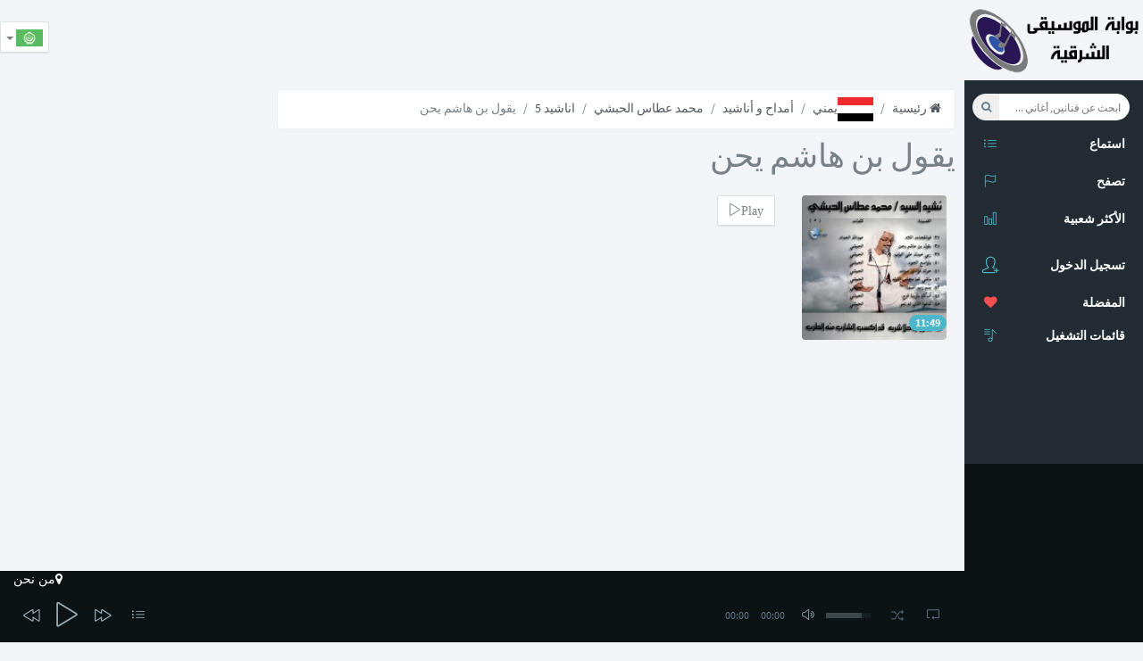

--- FILE ---
content_type: text/html; charset=UTF-8
request_url: https://www.al-fann.net/tracks/67008-%D9%8A%D9%82%D9%88%D9%84-%D8%A8%D9%86-%D9%87%D8%A7%D8%B4%D9%85-%D9%8A%D8%AD%D9%86-%D9%85%D8%AD%D9%85%D8%AF-%D8%B9%D8%B7%D8%A7%D8%B3-%D8%A7%D9%84%D8%AD%D8%A8%D8%B4%D9%8A
body_size: 8308
content:
<!DOCTYPE html>
<html class="app" lang="ar_TN">
    <head>
        <!--[if lte IE 8]><html class="ie8 no-js" lang="en" xmlns:og="http://ogp.me/ns#"><![endif]-->
        <!--[if (gte IE 9)|!(IE)]><!-->
        <script>
            var ie = false;</script>
        <!--[if lt IE 7 ]> <script>
            ie = 6;
        </script> <![endif]-->
        <!--[if IE 7 ]>    <script>
            ie = 7;
        </script> <![endif]-->
        <!--[if IE 8 ]>    <script>
            ie = 8;
        </script> <![endif]-->
        <!--[if IE 9 ]>    <script>
            ie = 9;
        </script>
        <![endif]-->
        <meta charset="utf-8">
        <meta name="viewport" content="width=device-width, initial-scale=1, maximum-scale=1" />
                    <title>أغنية يقول بن هاشم يحن محمد عطاس الحبشي | حمل أغنية  يقول بن هاشم يحن محمد عطاس الحبشي mp3</title>
                <meta name="description" content="أغنية يقول بن هاشم يحن | حمل أغنية يقول بن هاشم يحن محمد عطاس الحبشي mp3 مجانا. استماع الى أغنية يقول بن هاشم يحن محمد عطاس الحبشي  Streaming. جميع أغاني محمد عطاس الحبشي." />
<meta name="robots" content="index, follow" />
<meta name="twitter:title" content="أغنية يقول بن هاشم يحن محمد عطاس الحبشي" />
<meta name="twitter:description" content="أغنية يقول بن هاشم يحن | حمل أغنية يقول بن هاشم يحن محمد عطاس الحبشي mp3 مجانا. استماع الى أغنية يقول بن هاشم يحن محمد عطاس الحبشي  Streaming. جميع أغاني محمد عطاس الحبشي." />
<meta name="twitter:image" content="/uploads/media/default/0001/04/thumb_3485_default_sqmedium.jpeg" />
<meta property="og:site_name" content="Al-Fann.net" />
<meta property="og:description" content="أغنية يقول بن هاشم يحن | حمل أغنية يقول بن هاشم يحن محمد عطاس الحبشي mp3 مجانا. استماع الى أغنية يقول بن هاشم يحن محمد عطاس الحبشي  Streaming. جميع أغاني محمد عطاس الحبشي." />
<meta property="og:image" content="/uploads/media/default/0001/04/thumb_3485_default_sqmedium.jpeg" />
<meta property="og:type" content="video" />
<meta property="og:title" content="أغنية يقول بن هاشم يحن محمد عطاس الحبشي" />
<meta property="og:video" content="https://www.al-fann.net/bundles/techyfann/swf/mp3player_single.swf?autostart=true&amp;displayheight=0&amp;width=306&amp;height=40&amp;file=https%3A%2F%2Fwww.al-fann.net%2Fsingle%2F67008.xml" />
<meta property="og:video:secure_url" content="https://www.al-fann.net/bundles/techyfann/swf/mp3player_single.swf?autostart=true&amp;displayheight=0&amp;width=306&amp;height=40&amp;file=https%3A%2F%2Fwww.al-fann.net%2Fsingle%2F67008.xml" />
<meta property="og:video:height" content="70" />
<meta property="og:video:width" content="379" />
<meta property="og:video:type" content="application/x-shockwave-flash" />
<meta http-equiv="Content-Type" content="text/html; charset=utf-8" />

        <link rel="canonical" href="https://www.al-fann.net/tracks/67008-%D9%8A%D9%82%D9%88%D9%84-%D8%A8%D9%86-%D9%87%D8%A7%D8%B4%D9%85-%D9%8A%D8%AD%D9%86-%D9%85%D8%AD%D9%85%D8%AF-%D8%B9%D8%B7%D8%A7%D8%B3-%D8%A7%D9%84%D8%AD%D8%A8%D8%B4%D9%8A" />

        <link rel="alternate" href="https://www.al-fann.net/fr/tracks/67008-yqwl-bn-hashm-yhn-mohamed-attas-alhabashi" hreflang="fr" />
<link rel="alternate" href="https://www.al-fann.net/tracks/67008-%D9%8A%D9%82%D9%88%D9%84-%D8%A8%D9%86-%D9%87%D8%A7%D8%B4%D9%85-%D9%8A%D8%AD%D9%86-%D9%85%D8%AD%D9%85%D8%AF-%D8%B9%D8%B7%D8%A7%D8%B3-%D8%A7%D9%84%D8%AD%D8%A8%D8%B4%D9%8A" hreflang="x-default" />
<link rel="alternate" href="https://www.al-fann.net/en/tracks/67008-yqwl-bn-hashm-yhn-mohamed-attas-alhabashi" hreflang="en" />

        <link rel="shortcut icon" href="/favicon.ico" type="image/x-icon" />
        
                                                    <link rel="stylesheet" type="text/css" href="/css/compiled/muzic_main_ar.css" />
                
            
        
                    <!-- Add HTML5 support for older IE browsers -->
            <!--[if lt IE 9]> 
                                    <script type="text/javascript" src="/js/compiled/muzic_html5.js"></script>
                        <![endif]-->

                        
            <script type="text/javascript" src="/js/compiled/muzic_main.js"></script>
            
            <script async src="/js/routing?callback=fos.Router.setData"></script>

        
            <script type="text/javascript">
                    document.userid = null;
                    document.actual_album = null;
            document.actual_index = null;
            document.last_played_song = null;
    </script>
        
                
        <link rel="preload" href="/bundles/techyfann/muzic/fonts/sourcesanspro/sourcesanspro.woff" as="font" type="font/woff" crossorigin="anonymous">
        <link rel="preload" href="/bundles/techyfann/muzic/fonts/fontawesome-webfont.woff?v=4.0.3" as="font" type="font/woff" crossorigin="anonymous">
        <link rel="preload" href="/bundles/techyfann/muzic/fonts/Simple-Line-Icons.woff" as="font" type="font/woff" crossorigin="anonymous">
        <link rel="preload" href="/bundles/techyfann/muzic/fonts/sourcesanspro/sourcesanspro-bold.woff" as="font" type="font/woff" crossorigin="anonymous">
        
    </head>
        <body>
        <section id="sb-site" class="vbox">
                            <header id="main_header" class="hidden-xs wrapper-lg header header-md navbar navbar-fixed-top-xs">
                                            <div id="right_aside_header" class="navbar-header">
                            <a href="/" id="logo" class="ajax-nav">
                                <img src="/bundles/techyfann/images/al-fann_logo.png" alt="Al-Fann arabic music" class="fann_logo">
                            </a>
                        </div>  
                                                <div class="pull-left">
                            <div class="hide-ad-small desktop-top-ad">
                                                            <script async src="https://pagead2.googlesyndication.com/pagead/js/adsbygoogle.js"></script>
<ins class="adsbygoogle"
     style="display:inline-block"
     data-ad-client="ca-pub-3168980845375668"
     data-ad-slot="4554052983"
          data-full-width-responsive="true"></ins>
<script>
     (adsbygoogle = window.adsbygoogle || []).push({});
</script>

                                                        </div>
                        </div>
                        <div class="pull-right ">




                            <ul class="lang-switch nav pull-left bg-light">
                                <li class="dropdown menu-item">
                                    <button type="button" class="btn btn-default dropdown-toggle" data-toggle="dropdown">
                                        <img src="/bundles/techyfann/images/ar_TN.png"
                                             title="ar_TN">
                                                                                <span class="caret"></span>
                                    </button>
                                    <ul class="dropdown-menu">
                                                                                                                                                                                                                        <li><a rel="nofollow" href="/fr/tracks/67008-%D9%8A%D9%82%D9%88%D9%84-%D8%A8%D9%86-%D9%87%D8%A7%D8%B4%D9%85-%D9%8A%D8%AD%D9%86-%D9%85%D8%AD%D9%85%D8%AF-%D8%B9%D8%B7%D8%A7%D8%B3-%D8%A7%D9%84%D8%AD%D8%A8%D8%B4%D9%8A"><img src="/bundles/techyfann/images/fr.png" title="fr"></a>
                                                </li>
                                                                                                                                                                                <li><a rel="nofollow" href="/en/tracks/67008-%D9%8A%D9%82%D9%88%D9%84-%D8%A8%D9%86-%D9%87%D8%A7%D8%B4%D9%85-%D9%8A%D8%AD%D9%86-%D9%85%D8%AD%D9%85%D8%AF-%D8%B9%D8%B7%D8%A7%D8%B3-%D8%A7%D9%84%D8%AD%D8%A8%D8%B4%D9%8A"><img src="/bundles/techyfann/images/en.png" title="en"></a>
                                                </li>
                                                                                                                        </ul>
                                </li>
                            </ul> 
                        </div>
                    
                                    </header>
                        <section id="central_section">
                <section class="hbox stretch">
                    <aside class="bg-black aside hidden-print" id="nav">          
                        <section class="vbox scrollable" >
                            <div class="bg-light visible-xs text-center mobile-top-ad">
                                                                <script async src="https://pagead2.googlesyndication.com/pagead/js/adsbygoogle.js"></script>
<ins class="adsbygoogle"
     style="display:inline-block"
     data-ad-client="ca-pub-3168980845375668"
     data-ad-slot="4554052983"
          data-full-width-responsive="true"></ins>
<script>
     (adsbygoogle = window.adsbygoogle || []).push({});
</script>

                                                                                                <a href="/" class="ajax-nav main_btn">
                                    <img src="/bundles/techyfann/images/al-fann_logo.png" alt="Al-Fann arabic music" class="fann_logo">
                                </a>
                            </div>  
                                                                <section class="w-f-md scrollable hover bg-black " id="left_menu_container">
        <div class="slim-scroll" data-height="100%" data-disable-fade-out="false" data-distance="0" data-size="10px" data-railOpacity="0.2">
            <nav class="nav-primary scrollable"> 
                                <ul class="nav bg-black  clearfix">
                    <li class="text-xs text-muted left_menu_li">
                        <form id="muzic_search_form" class="navbar-form input-s-lg m-t m-l-n-xs hidden-xs" role="search">
                            <div class="form-group">
                                <div class="input-group">
                                    <div class="btn-group btn-group-justified">
                                        <input type="text" id="search_input" class="form-control input-sm no-border rounded" placeholder="ابحث عن فنانين, أغاني ...">
                                        <button type="submit" class="btn btn-sm  btn-icon rounded" id="search_btn">
                                            <i class="fa fa-search"></i>
                                        </button>
                                    </div>
                                </div>
                            </div>
                        </form>
                    </li>

                    <li class="left_menu_li">
                        <a href="/" class="sb-toggle-left ajax-nav main_btn" >
                            <i class="icon-list icon text-info"></i>
                            <span class="font-bold text-ellipsis text-white">استماع</span>
                        </a>
                    </li>

                    <li class="left_menu_li">
                        <a href="/explore/" class="ajax-nav explore_btn" data-path="">
                            <i class="icon-flag  text-info"></i>
                            <span class="font-bold text-ellipsis text-white">تصفح</span>
                        </a>
                    </li>
                    <li class="left_menu_li">
                        <a href="/top/" class="auto ajax-nav most_listened_left_menu_btn">
                            <i class="icon-bar-chart icon text-info"></i>
                            <span class="font-bold text-white">الأكثر شعبية</span>
                        </a>
                    </li>

                    <li class="m-b hidden-nav-xs"></li>
                </ul>

                <ul class="nav bg-black " data-ride="collapse">

                                            <li class="text-info">
                            <a href="/login" rel="nofollow" >
                                <i class="text-info icon-user-follow i-lg"></i> <span class="m-b-xs block text-white font-bold">تسجيل الدخول</span>
                            </a>
                        </li>
                                    </ul>

                <ul class="nav left_menu_li" data-ride="collapse">

                         
        <li>
            <a href="/login" rel="nofollow" >
                                <i class="fa fa-heart font-bold text-danger">
                </i>
                <span class="font-bold text-ellipsis text-white">المفضلة</span>
            </a>
        </li>
    
                          
        <li>
            <a href="/login" rel="nofollow" >
                <i class="icon-playlist  text-info"></i>
                <span class="font-bold text-ellipsis text-white">قائمات التشغيل</span>
            </a>
        </li>
    


                </ul>

            </nav>
        </div>

    </section>





                             
                            <footer class="footer footer-sm no-padder bg-dark dker" id="current-track-footer">
                                <div class="m-t-n-xxs item pos-rlt" id="current_track_present">
                                </div>
                            </footer>
                        </section>
                                <nav class="cbp-spmenu cbp-spmenu-vertical scrollable bg-light" id="cbp-spmenu-s1" >
        <h3 class="font-thin m-l-md m-t bg-white text-black">قائمات التشغيل
            <i class="fa fa-times pull-right text-info" id="sliding_menu_toggle"></i>
        </h3>
        <section class="scrollable sliding-menu-section m-t-sm" >
                        <div class="item btn-block btn-group">
                <div class="pos-rlt pull-left">
                    <a class="thumb-md pull-left bg-white create_pl_form_show" >
                        <i class="fa fa-plus text push-left text-black"></i>
                    </a>
                </div>
                <a class="text-ellipsis text-black create_pl_form_show bg-white" ><span class="text-black">انشاء قائمة تشغيل</span></a>
            </div>

            <form id="create_pl_left">
                <div id="playlist_creation_li" class="input-group hide">

                    <input id="create_pl_left_input" type="text" class="form-control" placeholder="أدخل اسم القائمة">
                    <span class="input-group-btn">
                        <button id="create_pl_btn" class="btn btn-primary" type="submit">انشاء</button>
                    </span>

                </div>
            </form>
                        <section id="user_playlists_div">
                        
                            </section>
        </section>
    </nav>



   
                    </aside>
                                            <script async src="https://www.googletagmanager.com/gtag/js?id=G-LVD9JZ4ZR1"></script>
                        <script>
                        window.dataLayer = window.dataLayer || [];
                        function gtag(){dataLayer.push(arguments);}
                        gtag('js', new Date());
                        gtag('config', 'G-LVD9JZ4ZR1');
                        </script>
                    
                    <section id="content">
                        <section class="vbox">
                            <section id="main-content-class">
                                <section class="hbox stretch">
                                    <section>
                                        <section class="vbox">

                                            <section class="scrollable" id="bjax-target">
                                                <div class="hide">
                                                                                                                                                            

                                                </div>
                                                    
                

    <section class="scrollable wrapper-sm w-f-md" >
        <ul class="breadcrumb">
            <li><a href="/explore/" class="ajax-nav explore_btn"><i class="fa fa-home"></i> رئيسية</a></li>
            <li><a href="/country/23-%D9%8A%D9%85%D9%86%D9%8A" class="ajax-nav ajax-folder country_box_btn" data-path="country/23"><img class="path_image" alt="يمني" src="/uploads/media/default/0001/25/thumb_24775_default_medium.png"/>يمني</a></li>
            <li><a href="/genre/28-%D8%A3%D9%85%D8%AF%D8%A7%D8%AD-%D9%88-%D8%A3%D9%86%D8%A7%D8%B4%D9%8A%D8%AF-%D9%8A%D9%85%D9%86%D9%8A" class="ajax-nav ajax-folder genre_box_btn" data-path="genre/28">أمداح و أناشيد</a></li>
            <li><a href="/artists/3158-%D9%85%D8%AD%D9%85%D8%AF-%D8%B9%D8%B7%D8%A7%D8%B3-%D8%A7%D9%84%D8%AD%D8%A8%D8%B4%D9%8A" class="auto ajax-nav ajax-folder artist_box_btn" data-path="artist/3158">محمد عطاس الحبشي</a></li>
                                <li><a href="/albums/6850-%D8%A7%D9%86%D8%A7%D8%B4%D9%8A%D8%AF-5-%D9%85%D8%AD%D9%85%D8%AF-%D8%B9%D8%B7%D8%A7%D8%B3-%D8%A7%D9%84%D8%AD%D8%A8%D8%B4%D9%8A" class="auto ajax-nav ajax-folder artist_box_btn" data-path="album/6850">اناشيد 5</a></li>
                            <li class="active">يقول بن هاشم يحن</li>
        </ul>
        <h1 class="font-thin m-b m-t-none">يقول بن هاشم يحن</h1>



        <div class="row wrapper-sm">
            <div class="col-md-4 col-sm-6 col-xs-6 col-lg-3 m-b-sm">
                <div class="item">
                    <div class="pos-rlt">
                        <div class="bottom">
                            <span class="badge bg-info m-l-sm m-b-sm">11:49</span>
                        </div>
                        <div class="item-overlay opacity r r-2x bg-black">
                            <div class="center text-center m-t-n">
                                <a class="jp-play-me m-r-sm" data-artist_name="محمد عطاس الحبشي" data-cover="/uploads/media/default/0001/19/thumb_18252_default_sqmedium.jpeg" data-type="song" title="يقول بن هاشم يحن" data-url="/readmp3/67008" data-id="67008">
                                    <i class="icon-control-play i-2x text"></i>
                                    <i class="icon-control-pause i-2x text-active"></i>
                                </a>
                            </div>
                            <div class="bottom padder m-b-sm">
                                                                    <i class="fa fa-heart-o fa-6" data-type='single' data-id='67008'></i>
                                 

                            </div>
                        </div>
                        <a><img src="/uploads/media/default/0001/19/thumb_18252_default_sqmedium.jpeg" alt="محمد عطاس الحبشي" class="r r-2x img-full"></a>
                    </div>

                </div>
            </div>
            <div class="col-md-6 col-sm-6 col-xs-6 col-lg-6 m-b-sm">
                <a   class="btn btn-default jp-play-me default-jp-play-btn" data-artist_name="محمد عطاس الحبشي" data-cover="/uploads/media/default/0001/19/thumb_18252_default_sqmedium.jpeg" data-type="song" title="يقول بن هاشم يحن" data-url="/readmp3/67008" data-id="67008">
                    <i  id="album_play_btn3158" class="icon-control-play text">Play</i>
                    <i class="icon-control-pause text-active">Pause</i>
                </a>
            </div>
        </div>
        <div class="row wrapper-sm">
                        
                        
            
            <div class="col-md-12 col-sm-12 col-xs-12 col-lg-12 content-ad">
                                <script async src="https://pagead2.googlesyndication.com/pagead/js/adsbygoogle.js"></script>
<ins class="adsbygoogle"
     style="display:inline-block"
     data-ad-client="ca-pub-3168980845375668"
     data-ad-slot="4554052983"
          data-full-width-responsive="true"></ins>
<script>
     (adsbygoogle = window.adsbygoogle || []).push({});
</script>

                                            </div>

            <div class="col-md-12 col-sm-12 col-xs-12 col-lg-12">
                                    <a href="#modal-form" class="auto left_nenu_btn" data-toggle="modal" data-target="#modal-form">
                        <i class="fa fa-6 fa-download" style="font-size: 60px;"></i>
                        <br/>
                        حمل أغنية يقول بن هاشم يحن
                    </a>
                


            </div>



            

        </div>


        <div class="row wrapper-sm">
                            <div class="col-xs-12 col-sm-12 col-md-6 col-lg-6">
                    <div class="panel panel-default">
                        <div class="panel-heading">ألبومات</div>
                        <div class="panel-body">
                            <ul class="lat-ul">
                                                    
        <li class="list-group-item clearfix" id="album_lat_li6850">
            <a id="album_lat_btn6850" class="jp-play-me pull-right m-t-sm m-l text-md" data-type="album_lat" data-artist_id="3158" data-id="6850" data-cover="/uploads/media/default/0001/19/thumb_18252_default_sqmedium.jpeg">
                <i id="album_lat_icon6850" class="icon-control-play text"></i>
                <i class="icon-control-pause text-active"></i>
            </a>   

            <a href="/albums/6850-%D8%A7%D9%86%D8%A7%D8%B4%D9%8A%D8%AF-5-%D9%85%D8%AD%D9%85%D8%AF-%D8%B9%D8%B7%D8%A7%D8%B3-%D8%A7%D9%84%D8%AD%D8%A8%D8%B4%D9%8A" data-path="album/6850" class="pull-left thumb-sm ajax-nav ajax-folder artist_album_box_btn m-l-xs m-r-xs">
                <img src="/uploads/media/default/0001/19/thumb_18252_default_sqmedium.jpeg" alt="اناشيد 5">
            </a>
            <a class="ajax-nav ajax-folder artist_album_box_btn" data-path="album/6850" href="/albums/6850-%D8%A7%D9%86%D8%A7%D8%B4%D9%8A%D8%AF-5-%D9%85%D8%AD%D9%85%D8%AF-%D8%B9%D8%B7%D8%A7%D8%B3-%D8%A7%D9%84%D8%AD%D8%A8%D8%B4%D9%8A">
                <h5 class="small text-ellipsis artists_charts_elem">اناشيد 5</h5>
                <small class="text-muted">محمد عطاس الحبشي</small>
            </a>
        </li>
    
                            </ul>
                        </div>
                    </div>
                </div>
                        <div class="col-xs-12 col-sm-12 col-md-6 col-lg-6">
                <div class="panel panel-default">
                    <div class="panel-heading">فنانين</div>
                    <div class="panel-body">
                        <ul class="lat-ul">
                                        
        <li class="list-group-item clearfix">
            <a href="/artists/3158-%D9%85%D8%AD%D9%85%D8%AF-%D8%B9%D8%B7%D8%A7%D8%B3-%D8%A7%D9%84%D8%AD%D8%A8%D8%B4%D9%8A" data-path="artist/3158" class="pull-left thumb-sm m-r m-l ajax-nav ajax-folder artist_box_btn">
                <img src="/uploads/media/default/0001/04/thumb_3485_default_sqmedium.jpeg" alt="محمد عطاس الحبشي">
            </a>
            <a class="ajax-nav ajax-folder artist_box_btn" data-path="artist/3158" href="/artists/3158-%D9%85%D8%AD%D9%85%D8%AF-%D8%B9%D8%B7%D8%A7%D8%B3-%D8%A7%D9%84%D8%AD%D8%A8%D8%B4%D9%8A">
                <h5 class="small text-ellipsis artists_charts_elem">محمد عطاس الحبشي</h5>
            </a>
        </li>
    
                        </ul>
                    </div>
                </div>
            </div>
        </div>
            <div class="modal fade" id="modal-download-form" data-id="67008">
        <script>
            function downloadCountDown() {
                if (window.countdown > 0) {
                    window.countdown--;
                    $('#countdown-nb').text(window.countdown)
                    setTimeout(downloadCountDown, 1000);
                }
                else {
                    $.ajax({
                        type: "POST",
                        dataType: "json",
                        url: Routing.generate('download_getlink', {}),
                        data: {
                            song_id: $('#modal-download-form').data('id')
                        },
                        cache: false,
                        success: function (data) {
                            $('#download-link').attr('href', data['link']);
                            $('#download-wait-msg').hide();
                            $('#download-link').show();
                            $('#countdown-nb').data('counting', false);
                        },
                        error: function () {
                            $('#download-wait-msg').hide();
                            $('#download-quota-msg').show();
                        }

                    });
                }
            }

            $(document).on('show.bs.modal', '#modal-download-form', function (e) {
                if (getCookie('fann_downloaded') !== false) {
                    return;
                }

                window.countdown = $('#countdown-nb').text();
                if ((window.countdown > 0) && (!$('#countdown-nb').data('counting'))) {
                    $('#download-share').hide();
                    $('#download-wait-msg').show();
                    $.ajax({
                        type: "POST",
                        dataType: "json",
                        url: Routing.generate('download_ispossible', {}),
                        data: {},
                        cache: false,
                        success: function (data) {
                            if (data['ok']) {
                                $('#countdown-nb').data('counting', true);
                                setCookie('fann_downloaded', 'true', 2);
                                setTimeout(downloadCountDown, 1000);
                            } else {
                                $('#download-wait-msg').hide();
                                $('#download-quota-msg').show();
                            }
                        },
                        error: function () {
                            $('#download-wait-msg').hide();
                            $('#download-quota-msg').show();
                        }
                    });

                }
            })

            $(document).on('click', '.share-download', function (e) {
                window.countdown = $('#countdown-nb').text();
                if ((window.countdown > 0) && (!$('#countdown-nb').data('counting'))) {
                    $('#download-share').hide();
                    $('#download-wait-msg').show();
                    $.ajax({
                        type: "POST",
                        dataType: "json",
                        url: Routing.generate('download_ispossible', {}),
                        data: {},
                        cache: false,
                        success: function (data) {
                            if (data['ok']) {
                                $('#countdown-nb').data('counting', true);
                                setTimeout(downloadCountDown, 3000);
                            } else {
                                $('#download-wait-msg').hide();
                                $('#download-quota-msg').show();
                            }
                        },
                        error: function () {
                            $('#download-wait-msg').hide();
                            $('#download-quota-msg').show();
                        }
                    });

                }
            })
        </script>
        <div class="modal-dialog">
            <div class="modal-content">
                <div class="modal-body wrapper-lg">
                    <h3 class="m-t-none m-b">حمل أغنية يقول بن هاشم يحن</h3>
                    <div class="row">
                        <div class="col-sm-4 b-r">
                            <img src="/uploads/media/default/0001/19/thumb_18252_default_sqmedium.jpeg" class="r r-2x img-full">
                        </div>
                        <div class="col-sm-8">
                                                        <h4 id="download-wait-msg" style="display: none;">تستطيع تحميل أغنيتك بعد <span id="countdown-nb" data-counting="false">15</span> ثانية</h4>
                            <h4 id="download-quota-msg" style="display: none;">لا يمكنك تحميل أكثر من 10 أغاني في الساعة. الرجاء المحاولة لاحقا </h4>
                            <a id="download-link" href="#" style="display: none;"> انقر هنا لتحميل الأغنية </a>
                            <h4 id="download-share" >الرجاء نشر الأغنية عبر المواقع الاجتماعية لتبدأ التحميل</h4>
                            <div class="row">
                                <div class="col-xs-12 b-r">
                                    <a data-url="http%3A%2F%2Fwww.al-fann.net%2Ftracks%2F67008-%25D9%258A%25D9%2582%25D9%2588%25D9%2584-%25D8%25A8%25D9%2586-%25D9%2587%25D8%25A7%25D8%25B4%25D9%2585-%25D9%258A%25D8%25AD%25D9%2586-%25D9%2585%25D8%25AD%25D9%2585%25D8%25AF-%25D8%25B9%25D8%25B7%25D8%25A7%25D8%25B3-%25D8%25A7%25D9%2584%25D8%25AD%25D8%25A8%25D8%25B4%25D9%258A" id="fb-share-song" class="share-download btn btn-primary btn-block m-b-sm" rel="nofollow">
                                        <i class="fa fa-facebook pull-left"></i>نشر عبر فايسبوك
                                    </a>

                                    <script>
                                        $(document).on('click', '#fb-share-song', function (e) {
                                            e && e.preventDefault();
                                            var width = 575, height = 400,
                                                    left = ($(window).width() - width) / 2,
                                                    top = ($(window).height() - height) / 2,
                                                    url = 'https://www.facebook.com/sharer/sharer.php?u=' + $(this).data('url'),
                                                    opts = 'status=1' + ',width=' + width + ',height=' + height + ',top=' + top + ',left=' + left;
                                            window.open(url, 'Facebook', opts);

                                            return false;
                                                                                    })
                                    </script>

                                </div>
                            </div>
                            <div class="row">
                                <div class="col-xs-12 b-r">
                                    <a data-text="%D9%8A%D9%82%D9%88%D9%84%20%D8%A8%D9%86%20%D9%87%D8%A7%D8%B4%D9%85%20%D9%8A%D8%AD%D9%86" id="tw-share-song" class="share-download btn sm btn-info btn-block m-b-sm" rel="nofollow">
                                        <i class="fa fa-twitter pull-left"></i>نشر عبر تويتر
                                    </a>


                                    <script>
                                        $(document).on('click', '#tw-share-song', function (e) {
                                            e && e.preventDefault();
                                            var width = 575, height = 400,
                                                    left = ($(window).width() - width) / 2,
                                                    top = ($(window).height() - height) / 2,
                                                    url = 'http://twitter.com/share?text=' + $(this).data('text'),
                                                    opts = 'status=1' + ',width=' + width + ',height=' + height + ',top=' + top + ',left=' + left;
                                            window.open(url, 'Twitter', opts);

                                            return false;
                                        });
                                    </script>
                                </div>
                            </div>
                        </div>
                    </div>          
                </div>
            </div>
        </div>
    </div>




    </section>
                                            </section>     
                                               <div class="modal fade" id="modal-form">
        <div class="modal-dialog">
            <div class="modal-content">
                <div class="modal-body wrapper-lg">
                    <div class="row">
                        <div class="col-sm-6 b-r">
                            <h3 class="m-t-none m-b">تسجيل الدخول</h3>
                            <p>سجل دخولك لتتمتع بكل باقة الأغاني المتوفرة في موقع الفن</p>
                            <form action="/login_check" method="post">
                                    
                                    <input type="hidden" name="_destination" value="" />    
                                                                <div class="form-group">
                                    <label>البريد الالكتروني</label>
                                    <input type="email" required="required"  class="form-control" placeholder="أدخل عنوانك الالكتروني">
                                </div>
                                <div class="form-group">
                                    <label>كلمة السر</label>
                                    <input type="password" required="required"  class="form-control" name="_password" placeholder="كلمة السر">
                                </div>
                                <div class="checkbox m-t-lg">
                                    <button type="submit" name="_submit"  class="btn btn-sm btn-success pull-right text-uc m-t-n-xs"><strong>تسجيل الدخول</strong></button>
                                </div>                
                            </form>
                        </div>
                        <div class="col-sm-6">
                            <h4>لست عضوا؟</h4>
                            <p>يمكنك <a rel="nofollow" href="/register/" class="text-info">انشاء حسابك</a></p>
                            <p>او</p>
                            <a rel="nofollow" href="/connect/facebook" class="btn btn-primary btn-block m-b-sm"><i class="fa fa-facebook pull-left"></i>تسجيل الدخول عن طريق فايسبوك</a>
                            <a rel="nofollow" href="/connect/google" class="btn btn-danger btn-block"><i class="fa fa-google-plus pull-left"></i>تسجيل الدخول عن طريق حساب جوجل</a>
                        </div>
                    </div>          
                </div>
            </div>
        </div>
    </div>



  
                                        </section>
                                    </section>
                                                                                    <aside class="aside" id="sidebar">
        <section class="vbox animated fadeInRight">
            <section class="scrollable hover desktop-side-ad" id="r-side-container">
                                <script async src="https://pagead2.googlesyndication.com/pagead/js/adsbygoogle.js"></script>
<ins class="adsbygoogle"
     style="display:inline-block"
     data-ad-client="ca-pub-3168980845375668"
     data-ad-slot="4554052983"
          data-full-width-responsive="true"></ins>
<script>
     (adsbygoogle = window.adsbygoogle || []).push({});
</script>

                
                <div class="tags">
                    تصنيف :
                    موسيقى,استماع, كل الأغاني, كلمات , 2014, 2015<br/>
                    Yqwl Bn Hashm Yhn Mohamed Attas Alhabashi أغنية يقول بن هاشم يحن | حمل أغنية يقول بن هاشم يحن محمد عطاس الحبشي mp3 مجانا. استماع الى أغنية يقول بن هاشم يحن محمد عطاس الحبشي  Streaming. جميع أغاني محمد عطاس الحبشي. حمل mp3 مجانا يقول بن هاشم يحن محمد عطاس الحبشي. كليبات يقول بن هاشم يحن محمد عطاس الحبشي.
                </div>
                <div id="hebdotop-rank"> </div>
            </section>
        </section>              
    </aside>


                                                                        

                                </section>
                            </section>
                                                            <footer class="footer bg-black dker" id="player_footer">
                                            <div id="overlay">

        <div id ="hidden_cota_exceeded_message">
            <span>لقد تجاوزت الحد الأقصى المسموح به للأغاني في الساعة   :12  أغنيات في الساعة. للاستفادة من جميع الأغاني من بوابة الموسيقى الشرقية مجموعة ضخمة من الأغاني العربية <span class="color">بدون تحديد</span>
                <br/>
                يجب عليك تسجيل الدخول
            </span>

        </div>
    </div>
    <div>
                <script type="text/javascript"><!--
var width = window.innerWidth || document.documentElement.clientWidth;
if (width >= 768) {
google_ad_client = "ca-pub-3168980845375668";
/* link-fann */
google_ad_slot = "4706981610";
google_ad_width = 728;
google_ad_height = 15;

document.write('<script type="text/javascript" src="//pagead2.googlesyndication.com/pagead/show_ads.js"> </script>');
}
//-->
</script>

                <a rel="nofollow" class="pull-right ajax-nav about_fann_btn" href="/about"><i class="fa fa-map-marker text-white">من نحن</i></a>
    </div>


    <div id="jp_container_N" class="bg-black dker">

        <div class="jp-type-playlist">
            <div id="jplayer_N" class="jp-jplayer "></div>
            <div class="jp-gui">
                <div class="jp-video-play hide">
                    <a class="jp-video-play-icon">play</a>
                </div>
                <div class="jp-interface">
                    <div class="jp-controls">
                        <div><a class="jp-previous"><i class="icon-control-rewind i-lg"></i></a></div>
                        <div>
                            <a class="jp-play" id="main_player_play_btn"><i class="icon-control-play i-2x"></i></a>
                            <a class="jp-pause hid"><i class="icon-control-pause i-2x"></i></a>
                        </div>
                        <div><a class="jp-next"><i class="icon-control-forward i-lg"></i></a></div>
                        <div class="hide"><a class="jp-stop"><i class="fa fa-stop"></i></a></div>
                        <div><a class="" data-toggle="dropdown" data-target="#playlist"><i class="icon-list"></i></a></div>
                        <div class="jp-progress hidden-xs">
                            <div class="jp-title text-lt text-md">
                                <ul>
                                    <li></li>
                                </ul>
                            </div>
                            <div class="jp-seek-bar bg-black-trans">
                                <div class="jp-play-bar bg-info-trans">
                                </div>

                            </div>

                        </div>
                        <div class="hidden-xs hidden-sm jp-current-time text-xs text-muted"></div>
                        <div class="hidden-xs hidden-sm jp-duration text-xs text-muted"></div>
                        <div class="hidden-xs hidden-sm">
                            <a class="jp-mute" title="mute"><i class="icon-volume-2"></i></a>
                            <a class="jp-unmute hid" title="unmute"><i class="icon-volume-off"></i></a>
                        </div>
                        <div class="hidden-xs hidden-sm jp-volume">
                            <div class="jp-volume-bar dk">
                                <div class="jp-volume-bar-value lter"></div>
                            </div>
                        </div>
                        <div>
                            <a class="jp-shuffle" title="shuffle"><i class="icon-shuffle text-muted"></i></a>
                            <a class="jp-shuffle-off hid" title="shuffle off"><i class="icon-shuffle text-lt"></i></a>
                        </div>
                        <div>
                            <a class="jp-repeat" title="repeat"><i class="icon-loop text-muted"></i></a>
                            <a class="jp-repeat-off hid" title="repeat off">
                                <i class="icon-loop text-lt"></i>
                            </a>
                        </div>
                        <div class="hide">
                            <a class="jp-full-screen" title="full screen"><i class="fa fa-expand"></i></a>
                            <a class="jp-restore-screen" title="restore screen"><i class="fa fa-compress text-lt"></i></a>
                        </div>
                    </div>
                </div>
            </div>
            <div class="jp-playlist dropup" id="playlist">
                <ul class="dropdown-menu aside-xl dker">
                    <!-- The method Playlist.displayPlaylist() uses this unordered list -->
                    <li class="list-group-item"></li>
                </ul>
            </div>
            <div class="jp-no-solution hide">
                <span>Update Required</span>
                To play the media you will need to either update your browser to a recent version or update your <a rel="nofollow" href="http://get.adobe.com/flashplayer/" target="_blank">Flash plugin</a>.
            </div>
        </div>
    </div>


                                </footer>
                            
                        </section>
                        <a href="#" class="hide nav-off-screen-block" data-toggle="class:nav-off-screen,open" data-target="#nav,html"></a>
                    </section>


                </section>

                <a  class="hide nav-off-screen-block" data-toggle="class:nav-off-screen,open" data-target="#nav,html"></a>

            </section>

        </section>
    <script defer src="https://static.cloudflareinsights.com/beacon.min.js/vcd15cbe7772f49c399c6a5babf22c1241717689176015" integrity="sha512-ZpsOmlRQV6y907TI0dKBHq9Md29nnaEIPlkf84rnaERnq6zvWvPUqr2ft8M1aS28oN72PdrCzSjY4U6VaAw1EQ==" data-cf-beacon='{"version":"2024.11.0","token":"13ab538d69664499a502141d211157da","r":1,"server_timing":{"name":{"cfCacheStatus":true,"cfEdge":true,"cfExtPri":true,"cfL4":true,"cfOrigin":true,"cfSpeedBrain":true},"location_startswith":null}}' crossorigin="anonymous"></script>
</body>
</html>




--- FILE ---
content_type: text/html; charset=utf-8
request_url: https://www.google.com/recaptcha/api2/aframe
body_size: 264
content:
<!DOCTYPE HTML><html><head><meta http-equiv="content-type" content="text/html; charset=UTF-8"></head><body><script nonce="eadmwHbQdoYLor6mCRNejg">/** Anti-fraud and anti-abuse applications only. See google.com/recaptcha */ try{var clients={'sodar':'https://pagead2.googlesyndication.com/pagead/sodar?'};window.addEventListener("message",function(a){try{if(a.source===window.parent){var b=JSON.parse(a.data);var c=clients[b['id']];if(c){var d=document.createElement('img');d.src=c+b['params']+'&rc='+(localStorage.getItem("rc::a")?sessionStorage.getItem("rc::b"):"");window.document.body.appendChild(d);sessionStorage.setItem("rc::e",parseInt(sessionStorage.getItem("rc::e")||0)+1);localStorage.setItem("rc::h",'1769598143389');}}}catch(b){}});window.parent.postMessage("_grecaptcha_ready", "*");}catch(b){}</script></body></html>